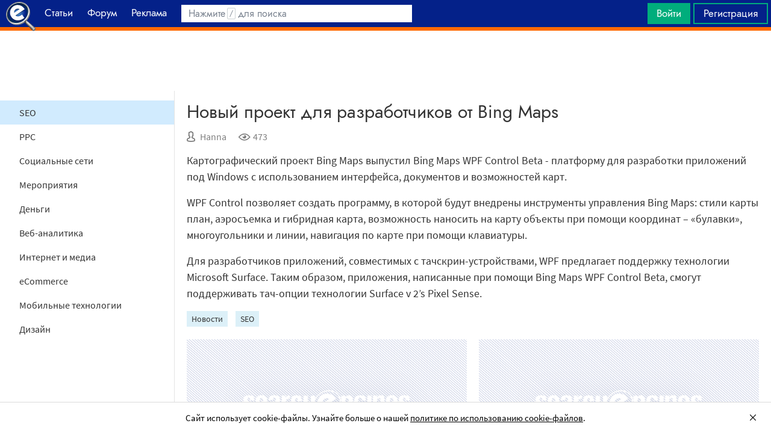

--- FILE ---
content_type: text/html; charset=utf-8
request_url: https://searchengines.guru/ru/news/10217
body_size: 11960
content:

<!DOCTYPE html>
<html lang="ru">
<head>
    <meta http-equiv="X-UA-Compatible" content="IE=edge" />
    <meta http-equiv="Content-Type" content="text/html; charset=UTF-8">
    <meta http-equiv="x-dns-prefetch-control" content="on">
    <link rel="preconnect" href="https://d.searchengines.guru" crossorigin>
    <link rel="preconnect" href="wss://chat.searchengines.guru">
    <link rel="preload" href="https://d.searchengines.guru/fonts/jost/jost-book.woff2" as="font" type="font/woff2" crossorigin>
    <link rel="preload" href="https://d.searchengines.guru/fonts/source-sans-pro/sourcesanspro-regular.woff2" as="font" type="font/woff2" crossorigin>
    <link rel="preload" href="https://d.searchengines.guru/fonts/source-sans-pro/sourcesanspro-semibold.woff2" as="font" type="font/woff2" crossorigin>
    <meta name="msapplication-config" content="none" />
    <meta name="referrer" content="no-referrer-when-downgrade">
    <meta name="viewport" content="width=device-width, initial-scale=1.0, minimum-scale=1.0" />
    <meta name="theme-color" content="#042189" />
    <title>Новый проект для разработчиков от Bing Maps - Новости</title>
        <meta name="keywords" content="Новости , SEO" />
    <meta name="description" content="Картографический проект Bing Maps выпустил Bing Maps WPF Control Beta - платформу для разработки приложений под Windows с использованием интерфейса, документов и возможностей карт." />
    <meta property="og:title" content="Новый проект для разработчиков от Bing Maps - Новости">
    <meta property="og:description" content="Картографический проект Bing Maps выпустил Bing Maps WPF Control Beta - платформу для разработки приложений под Windows с использованием интерфейса, документов и возможностей карт.">
    <meta property="og:url" content="https://searchengines.guru/ru/news/10217">
    <meta property="og:type" content="article">
                <meta property="article:published_time" content="2011-08-25T11:16:40.0000000Z">
                <meta property="article:author" content="https://searchengines.guru/ru/users/2000008">
                <meta property="article:section" content="Новости ">
                <meta property="article:tag" content="Новости ">
                <meta property="article:tag" content="SEO">
        <meta property="og:image" content="https://d.searchengines.guru/og/se.png">
        <meta property="og:image:width" content="1200">
        <meta property="og:image:height" content="630">
        <meta property="vk:image" content="https://d.searchengines.guru/og/se-vk.png">
    <meta name="twitter:domain" content="searchengines.guru" />
    <meta name="twitter:site" content="@search_news" />
    <meta name="twitter:title" content="Новый проект для разработчиков от Bing Maps - Новости" />
    <meta name="twitter:description" content="Картографический проект Bing Maps выпустил Bing Maps WPF Control Beta - платформу для разработки приложений под Windows с использованием интерфейса, документов и возможностей карт." />
    <meta name="twitter:card" content="summary_large_image" />
        <link rel="canonical" href="https://searchengines.guru/ru/news/10217">

    <link rel="manifest" href="https://d.searchengines.guru/manifest.json">
    <link rel="apple-touch-icon" sizes="57x57" href="https://d.searchengines.guru/apple-touch-icon-57x57.png">
    <link rel="apple-touch-icon" sizes="76x76" href="https://d.searchengines.guru/apple-touch-icon-76x76.png">
    <link rel="apple-touch-icon" sizes="120x120" href="https://d.searchengines.guru/apple-touch-icon-120x120.png">
    <link rel="apple-touch-icon" sizes="152x152" href="https://d.searchengines.guru/apple-touch-icon-152x152.png">
    <link rel="apple-touch-icon" sizes="167x167" href="https://d.searchengines.guru/apple-touch-icon-167x167.png">
    <link rel="apple-touch-icon" sizes="180x180" href="https://d.searchengines.guru/apple-touch-icon-180x180.png">
    <link rel="apple-touch-icon" sizes="192x192" href="https://d.searchengines.guru/apple-touch-icon-192x192.png">
    <link rel="icon" sizes="192x192" href="https://d.searchengines.guru/i/android-touch-icon-192x192.png">
    <link rel="icon" sizes="128x128" href="https://d.searchengines.guru/i/android-touch-icon-128x128.png">
    <link rel="shortcut icon" id="favicon" href="https://d.searchengines.guru/i/favicon.ico">
        <link rel="alternate" type="application/rss+xml" title="Новости о SEO, интернет-маркетинге и поисковых технологиях" href="/ru/news/rss" />
        <link rel="alternate" type="application/rss+xml" title="Новости о SEO, интернет-маркетинге и поисковых технологиях - Новости о SEO-индустрии" href="/ru/news/seo/rss" />
    <link href="https://d.searchengines.guru/styles/app.9b8c72e21cac01db772fddfb68eaac29.css" type="text/css" rel="stylesheet">
    
    <script type="text/javascript">
        window.resourceBasePath = "https://d.searchengines.guru/";
    </script>
     <script type="text/javascript">!function(){window.mqGlobal={};var n=!1,t=!1,e=[],o=[];function d(n){var t;for(t=0;t<n.length;t+=1)n[t]()}function i(){n||(n=!0,d(e),e=[])}function l(){i(),t||(t=!0,d(o),o=[])}mqGlobal.AddOnReady=function(t){n?t(document):e.push(t)},mqGlobal.AddOnLoad=function(n){t?n(document):o.push(n)},mqGlobal.AddOnActiveWindowChange=function(n){this._onvisibility||(this._onvisibility=[]),this._onvisibility[this._onvisibility.length]=n},document.addEventListener?(document.addEventListener("DOMContentLoaded",i,!1),window.addEventListener("load",l,!1)):document.attachEvent&&(document.attachEvent("onreadystatechange",(function(){switch(document.readyState){case"interactive":i();break;case"complete":l()}})),window.attachEvent("onload",l),document.documentElement.doScroll&&window==window.top&&function n(){if(document.body)try{document.documentElement.doScroll("left"),i()}catch(t){setTimeout(n,0)}}()),window.V||(window.V=[]),mqGlobal.AddOnReady((function(){var n=document.body;null==n.style.flex&&null==n.style.msFlex&&null==n.style.webkitBoxFlex&&(n.className+=" old-browser")}))}(); </script>
    <script src="https://d.searchengines.guru/js/app.39b4472f64405f159ec806a2298fbd8b.js" type="text/javascript" defer></script>
</head>
<body>

    <div class="page-header" id="header">
        <div class="page-header__logo">
            <a href="/ru">
                <img src="https://d.searchengines.guru/i/logo.png" srcset="https://d.searchengines.guru/i/logo_2x.png 2x" loading="lazy" width="225" height="50" alt="Searchengines.guru" title="Searchengines.guru">
                <img src="https://d.searchengines.guru/i/se.png" srcset="https://d.searchengines.guru/i/se_2x.png 2x" loading="lazy" width="51" height="50" alt="Searchengines.guru" title="Searchengines.guru" style="display: none">
            </a>
        </div>

        <div class="page-header__menu">
            <ul class="page-header-menu" id="page-header-menu">
                <li class="page-header-menu__item  page-header-menu__item_mobile"><a href='/ru'><span><b>Главная</b></span></a></li>
<li class="page-header-menu__item"><a href='/ru/articles'><span><b>Статьи</b></span></a></li>
<li class="page-header-menu__item_forum page-header-menu__item"><a href='/ru/forum'><span><b>Форум</b></span></a></li>
<li class="page-header-menu__item"><a href='/ru/aom'><span><b>Реклама</b></span></a></li>

            </ul>
        </div>

        <div class="page-header__search">
                <form class="page-header-search" action="/ru/search">
                    <input id="headerSearch" type="text" class="input page-header-search__input" placeholder=" " name="keyword"/>
                    <div class="page-header-search__placeholder page-header-search__placeholder_long">Нажмите <span>/</span> для поиска</div>
                    <div class="page-header-search__placeholder page-header-search__placeholder_short">Поиск</div>
                    <button type="submit" class="page-header-search__button">
                        <i class="ui-icons ui-icons_search-black"></i>
                    </button>
                </form>
                <script type="text/javascript">
                    window.mqGlobal.AddOnReady(function () {
                    window.initSuggestions("headerSearch", "/ru/search/suggestions", "/ru/search/users", "");
                    });
                </script>
        </div>

        <div class="page-header__private page-header__private_login">
            <div class="page-header__private-item header-search-button">
<a id="searchHeader" class="search-button qa-header-search-button" title="Поиск" href="/ru/search"><i class="ui-icons ui-icons_search"></i></a><div class="search-panel search-panel_hidden" id="searchPanel"><input type="text" class="input search-panel__input qa-search-panel-input" id="searchPanelInput"><button class="search-panel__button qa-search-panel-button" id="searchPanelButton"><i class="ui-icons ui-icons_search-black"></i></button></div>
</div>
<div class="page-header__private-item">
<a class="signin-btn" title="Войти" href="/ru/login">Войти</a></div>
<div class="page-header__private-item page-header__private-item_signup">
<a class="signup-btn" title="Регистрация" href="/ru/register">Регистрация</a></div>

        </div>
    </div>


      <div style="text-align: center">
          <script async src="https://pagead2.googlesyndication.com/pagead/js/adsbygoogle.js?client=ca-pub-6257102811409879"
                  crossorigin="anonymous"></script>
          <!-- SE.guru - TOP RESPONSIVE -->
          <ins class="adsbygoogle"
               style="display:block; height: 100px"
               data-ad-client="ca-pub-6257102811409879"
               data-ad-slot="4849808988"
               data-ad-format="fluid"
               data-full-width-responsive="true"></ins>
          <script>
              (adsbygoogle = window.adsbygoogle || []).push({});
          </script>
      </div>


    <div class="main-content">
            <div class="main-content__column-left" id="mainContentSidebar">
                    <div id="sidebar-menu" class="sidebar-menu">
                        




<ul class="sidebar-menu__list" id="sidebarMenu">
  <li class="sidebar-menu__item sidebar-menu__item_active"><a href="/ru/news/seo" title="Новости SEO-индустрии, которые включают обновления в SERP, анонсы и релизы поисковых алгоритмов, мнения специалистов, прогнозы аналитиков и обзоры мероприятий, посвященных SEO.">SEO</a><li class="sidebar-menu__item"><a href="/ru/news/ppc" title="Новости ppc-маркетинга, покупной рекламы, контекстной рекламы. Читайте про новости поисковых систем и социальных сетей, мнения специалистов, прогнозы аналитиков и обзоры мероприятий, посвященных контекстной и таргетированной рекламе.">PPC</a><li class="sidebar-menu__item"><a href="/ru/news/social" title="Актуальные новости про популярные социальные сети: последние обновления, новые исследования, анонсы и релизы новых продуктов.">Социальные сети</a><li class="sidebar-menu__item"><a href="/ru/news/events" title="В разделе собраны все предстоящие мероприятия о привлечении клиентов, маркетинге, SEO, affiliate-маркетинге и рекламных технологиях. В разделе собраны анонсы всех типов мероприятий: конференции, выставки, митапы, воркшопы.">Мероприятия</a><li class="sidebar-menu__item"><a href="/ru/news/money" title="Финансовые новости из мира IT: обзоры зарплат, мнения экспертов о последних сделках, исследования о доходах, курсы валют.">Деньги</a><li class="sidebar-menu__item"><a href="/ru/news/analytics" title="Новости про веб-аналитику, обновления аналитических плагинов Google Analytics, Finteza, Yandex Metrika, релизы новых сервисов, обзоры зарплат.">Веб-аналитика</a><li class="sidebar-menu__item"><a href="/ru/news/media" title="Держи руку на пульсе, читай новости со всего интернета. Тренды,  интересные события, актуальные новости в медиа. Узнай, о чем говорят в интернете.">Интернет и медиа</a><li class="sidebar-menu__item"><a href="/ru/news/ecommerce" title="Читайте новости электронной коммерции: оптовый и розничный рынок, оценки рынка интернет-торговли, новости гигантов интернет-продаж, обзоры сделок, законодательные и юридические новости, отчетности о продажах и тренды eCommercе.">eCommerce</a><li class="sidebar-menu__item"><a href="/ru/news/mobile" title="Новости про мобильную индустрию: устройства, технологии, приложения, игры, мобильная разработка, iOS и Android.">Мобильные технологии</a><li class="sidebar-menu__item"><a href="/ru/news/design" title="Новости дизайна: обновления сервисов, апдейты систем, релизы, редизайны логотипов крупных брендов, концепты автомобилей, новости Photoshop, влияние на SERP.">Дизайн</a>

</ul>
                    </div>

    <script async src="https://pagead2.googlesyndication.com/pagead/js/adsbygoogle.js?client=ca-pub-6257102811409879"
            crossorigin="anonymous"></script>
    <!-- SE.guru - LEFT RESPONSIVE -->
    <ins class="adsbygoogle"
         style="display:block; width: 250px; height: 400px;"
         data-ad-client="ca-pub-6257102811409879"
         data-ad-slot="4877729142"
         data-ad-format="fluid"
         data-full-width-responsive="true"></ins>
    <script>
        (adsbygoogle = window.adsbygoogle || []).push({});
    </script>
                </div>
        <div class="main-content__column-mid" id="mainContentColumn">
            





<div class="articles-content">
    <div class="box-header__title box-header__title_with-btn box-header__title_popup">
        <div class="button-toggle button-toggle_article" id="sidebarToggle" title="Закрыть меню" data-title="Закрыть меню"><i></i><i></i><i></i></div>
        <h1 class="article__title">
            Новый проект для разработчиков от Bing Maps
        </h1>
    </div>
    <div class="article__info">
        <div class="article__info__item article__info__author" title="Автор: Hanna">
                <i class="ui-icons ui-icons_author"></i>
            <a href="/ru/users/2000008" title="Hanna">Hanna</a>
        </div>
        <div class="article__info__item" title="Просмотры: 473">
            <i class="ui-icons ui-icons_eye"></i>473
        </div>

    </div>


    <div class="article__content" id="articleContent">
        <!-- content -->
        
<p>Картографический проект Bing Maps выпустил Bing Maps WPF Control Beta - платформу для разработки приложений под Windows с использованием интерфейса, документов и возможностей карт. </p>
 
<p>WPF Control позволяет создать программу, в которой будут внедрены инструменты управления Bing Maps: стили карты план, аэросъемка и гибридная карта, возможность наносить на карту объекты при помощи координат &ndash; &laquo;булавки&raquo;, многоугольники и линии, навигация по карте при помощи клавиатуры. </p>
 
<p>Для разработчиков приложений, совместимых с тачскрин-устройствами, WPF предлагает поддержку технологии Microsoft Surface. Таким образом, приложения, написанные при помощи Bing Maps WPF Control Beta, смогут поддерживать тач-опции технологии Surface v 2&rsquo;s Pixel Sense. </p>

        <!-- /content -->
    </div>

    





    <ul class="article__tags">
            <li><a href="/ru/news">Новости </a></li>
            <li><a href="/ru/news/seo">SEO</a></li>
    </ul>
    <a id="comments"></a>
</div>

    <div class="articles-list articles-list_same">
        <div class="articles-items">
                <div class="articles-priority articles-priority_4">
                    

<div class="articles-item articles-item_empty-bg articles-item_light">
  <div class="articles-item__container" style="background-color: rgb( 207,229,254 )">
    <a href="/ru/news/10231" class="articles-item__image">
      <span class="articles-item__img-fill" style="background: linear-gradient(to top, rgba( 207,229,254, 0.9) 0%, rgba( 207,229,254, 0.9) 10%, rgba( 207,229,254, 0.7) 50%, rgba( 207,229,254, 0) 100%);"></span>
    </a>
    <div class="articles-item__content" style="background: rgba(207,229,254, 0.9);">
      <span class="articles-item__content-fill" style="background: linear-gradient(to top, rgba( 207,229,254, 0.9) 0%, rgba( 207,229,254, 0.9) 10%, rgba( 207,229,254, 0.7) 50%, rgba( 207,229,254, 0) 100%);"></span>
      <div class="articles-item__content-wrapper">
        <h3 class="articles-item__title">
          <a href="/ru/news/10231">Сергей Людкевич про Рейкьявик и подтверждение авторства</a>
        </h3>
        <div class="articles-item__description">
          Две важные новости для всех вебмастеров и оптимизаторов были опубликованы Яндексом за последнюю неделю. Сергей Людкевич дал свои комментарии
        </div>
        <div class="articles-item__footer">
              <span class="articles-item__author">Оксана Мамчуева</span>
        </div>
      </div>
    </div>
    <div class="articles-item__blackout"></div>
  </div>
</div>

                </div>
                <div class="articles-priority articles-priority_2">
                    

<div class="articles-item articles-item_empty-bg articles-item_light">
  <div class="articles-item__container" style="background-color: rgb( 207,229,254 )">
    <a href="/ru/news/10230" class="articles-item__image">
      <span class="articles-item__img-fill" style="background: linear-gradient(to top, rgba( 207,229,254, 0.9) 0%, rgba( 207,229,254, 0.9) 10%, rgba( 207,229,254, 0.7) 50%, rgba( 207,229,254, 0) 100%);"></span>
    </a>
    <div class="articles-item__content" style="background: rgba(207,229,254, 0.9);">
      <span class="articles-item__content-fill" style="background: linear-gradient(to top, rgba( 207,229,254, 0.9) 0%, rgba( 207,229,254, 0.9) 10%, rgba( 207,229,254, 0.7) 50%, rgba( 207,229,254, 0) 100%);"></span>
      <div class="articles-item__content-wrapper">
        <h3 class="articles-item__title">
          <a href="/ru/news/10230">Яндекс разворачивает сниппеты: скриншоты и комментарии жертвы эксперимента</a>
        </h3>
        <div class="articles-item__description">
          Сниппеты Яндекса становятся все объемнее и информативнее: в результате на «первом экране» остается все меньше места для самих сайтов
        </div>
        <div class="articles-item__footer">
              <span class="articles-item__author">Оксана Мамчуева</span>
        </div>
      </div>
    </div>
    <div class="articles-item__blackout"></div>
  </div>
</div>

                </div>
                <div class="articles-priority articles-priority_0">
                    

<div class="articles-item articles-item_empty-bg articles-item_light">
  <div class="articles-item__container" style="background-color: rgb( 207,229,254 )">
    <a href="/ru/news/10226" class="articles-item__image">
      <span class="articles-item__img-fill" style="background: linear-gradient(to top, rgba( 207,229,254, 0.9) 0%, rgba( 207,229,254, 0.9) 10%, rgba( 207,229,254, 0.7) 50%, rgba( 207,229,254, 0) 100%);"></span>
    </a>
    <div class="articles-item__content" style="background: rgba(207,229,254, 0.9);">
      <span class="articles-item__content-fill" style="background: linear-gradient(to top, rgba( 207,229,254, 0.9) 0%, rgba( 207,229,254, 0.9) 10%, rgba( 207,229,254, 0.7) 50%, rgba( 207,229,254, 0) 100%);"></span>
      <div class="articles-item__content-wrapper">
        <h3 class="articles-item__title">
          <a href="/ru/news/10226">Мэтт Катс  объяснил, зачем нужен файл robots.txt</a>
        </h3>
        <div class="articles-item__description">
          Очередной видеоролик от Google был посвящен вопросу использования файла robots.txt...
        </div>
        <div class="articles-item__footer">
              <span class="articles-item__author">Анастасия Матвеева</span>
        </div>
      </div>
    </div>
    <div class="articles-item__blackout"></div>
  </div>
</div>

                </div>
                <div class="articles-priority articles-priority_1">
                    

<div class="articles-item articles-item_empty-bg articles-item_light">
  <div class="articles-item__container" style="background-color: rgb( 207,229,254 )">
    <a href="/ru/news/10208" class="articles-item__image">
      <span class="articles-item__img-fill" style="background: linear-gradient(to top, rgba( 207,229,254, 0.9) 0%, rgba( 207,229,254, 0.9) 10%, rgba( 207,229,254, 0.7) 50%, rgba( 207,229,254, 0) 100%);"></span>
    </a>
    <div class="articles-item__content" style="background: rgba(207,229,254, 0.9);">
      <span class="articles-item__content-fill" style="background: linear-gradient(to top, rgba( 207,229,254, 0.9) 0%, rgba( 207,229,254, 0.9) 10%, rgba( 207,229,254, 0.7) 50%, rgba( 207,229,254, 0) 100%);"></span>
      <div class="articles-item__content-wrapper">
        <h3 class="articles-item__title">
          <a href="/ru/news/10208">Безанкорное продвижение - Эксперимент с текстом ссылки</a>
        </h3>
        <div class="articles-item__description">
          Сергей Кокшаров aka Devaka провел эксперимент с целью определить, какие слова лучше использовать для безанкорного продвижения и какой околоссылочный текст (правый или левый...
        </div>
        <div class="articles-item__footer">
              <span class="articles-item__author">Оксана Мамчуева</span>
        </div>
      </div>
    </div>
    <div class="articles-item__blackout"></div>
  </div>
</div>

                </div>
                <div class="articles-priority articles-priority_3">
                    

<div class="articles-item articles-item_empty-bg articles-item_light">
  <div class="articles-item__container" style="background-color: rgb( 207,229,254 )">
    <a href="/ru/news/10196" class="articles-item__image">
      <span class="articles-item__img-fill" style="background: linear-gradient(to top, rgba( 207,229,254, 0.9) 0%, rgba( 207,229,254, 0.9) 10%, rgba( 207,229,254, 0.7) 50%, rgba( 207,229,254, 0) 100%);"></span>
    </a>
    <div class="articles-item__content" style="background: rgba(207,229,254, 0.9);">
      <span class="articles-item__content-fill" style="background: linear-gradient(to top, rgba( 207,229,254, 0.9) 0%, rgba( 207,229,254, 0.9) 10%, rgba( 207,229,254, 0.7) 50%, rgba( 207,229,254, 0) 100%);"></span>
      <div class="articles-item__content-wrapper">
        <h3 class="articles-item__title">
          <a href="/ru/news/10196">Яндексу предложили построить дата-центр в Туле</a>
        </h3>
        <div class="articles-item__description">
          Яндекс может построить в Тульской области центр обработки данных, заявил в эфире телеканала «Вести» Владимир Груздев, недавно вступивший в должность губернатора региона
        </div>
        <div class="articles-item__footer">
              <span class="articles-item__author">Оксана Мамчуева</span>
        </div>
      </div>
    </div>
    <div class="articles-item__blackout"></div>
  </div>
</div>

                </div>
                <div class="articles-priority articles-priority_5">
                    

<div class="articles-item articles-item_empty-bg articles-item_light">
  <div class="articles-item__container" style="background-color: rgb( 207,229,254 )">
    <a href="/ru/news/10171" class="articles-item__image">
      <span class="articles-item__img-fill" style="background: linear-gradient(to top, rgba( 207,229,254, 0.9) 0%, rgba( 207,229,254, 0.9) 10%, rgba( 207,229,254, 0.7) 50%, rgba( 207,229,254, 0) 100%);"></span>
    </a>
    <div class="articles-item__content" style="background: rgba(207,229,254, 0.9);">
      <span class="articles-item__content-fill" style="background: linear-gradient(to top, rgba( 207,229,254, 0.9) 0%, rgba( 207,229,254, 0.9) 10%, rgba( 207,229,254, 0.7) 50%, rgba( 207,229,254, 0) 100%);"></span>
      <div class="articles-item__content-wrapper">
        <h3 class="articles-item__title">
          <a href="/ru/news/10171">Google Street View направляется к Амазонке</a>
        </h3>
        <div class="articles-item__description">
          Как сообщается в официальном блоге Google, в ближайшее время команда, работающая над сервисом Street View, направится в Бразилию для того, чтобы отснять 50 км панорамы в дельте...
        </div>
        <div class="articles-item__footer">
              <span class="articles-item__author">Анастасия Матвеева</span>
        </div>
      </div>
    </div>
    <div class="articles-item__blackout"></div>
  </div>
</div>

                </div>
        </div>
    </div>
<script type="application/ld+json">
{"@context":"https://schema.org","@type":"NewsArticle","mainEntityOfPage":{"@type":"WebPage","@id":"https://searchengines.guru/ru/news/10217"},"headline":"Новый проект для разработчиков от Bing Maps","datePublished":"2011-08-25T13:16:40","dateModified":"2011-08-25T13:16:40","author":{"@type":"Person","name":"Hanna","url":"https://searchengines.guru/ru/users/2000008"},"publisher":{"@type":"Organization","name":"Searchengines.guru","url":"https://searchengines.guru","logo":{"@type":"ImageObject","url":"https://d.searchengines.guru/i/logo_se.png"}},"description":"Картографический проект Bing Maps выпустил Bing Maps WPF Control Beta - платформу для разработки приложений под Windows с использованием интерфейса, документов и возможностей карт."}
</script>
<script type="application/ld+json">
{"@context":"https://schema.org","@type":"BreadcrumbList","itemListElement":[{"@type":"ListItem","position":1,"item":{"@id":"https://searchengines.guru/ru/news","name":"Новости "}},{"@type":"ListItem","position":2,"item":{"@id":"https://searchengines.guru/ru/news/seo","name":"SEO"}}]}
</script>





        </div>
    </div>

    



<div class="page-footer" id="footer">
    <div class="page-footer__columns">
                <div class="page-footer__columns-item page-footer__columns-forum">
                    <ul class="page-footer__subcategories"><li><a href="/ru/forum/search-engines">Поисковые системы</a></li><li><a href="/ru/forum/optimization-practices">Практика оптимизации</a></li><li><a href="/ru/forum/website-advertisement">Трафик для сайтов</a></li><li><a href="/ru/forum/website-monetization">Монетизация сайтов</a></li><li><a href="/ru/forum/development">Сайтостроение</a></li><li><a href="/ru/about/rules">Правила форума</a></li></ul>

                </div>
                <div class="page-footer__columns-item page-footer__columns-articles">
                    <ul class="page-footer__subcategories"><li><a href="/ru/articles/mobile">Мобильные технологии</a></li><li><a href="/ru/articles/interview">Интервью</a></li><li><a href="/ru/articles/seo">SEO</a></li><li><a href="/ru/articles/ad-technology">Рекламные технологии</a></li><li><a href="/ru/articles/analytics">Веб-аналитика</a></li></ul>

                </div>
                <div class="page-footer__columns-item page-footer__columns-news">
                    <ul class="page-footer__subcategories"><li><a href="/ru/news/seo">SEO</a></li><li><a href="/ru/news/social">Социальные сети</a></li><li><a href="/ru/news/analytics">Веб-аналитика</a></li><li><a href="/ru/news/media">Интернет и медиа</a></li><li><a href="/ru/news/ecommerce">eCommerce</a></li></ul>

                </div>
        <div class="page-footer__columns-item">
            <div class="page-footer__copyright">
                <ul class="page-footer__subcategories">
                        <li><div class="page-footer__copyright-about"><a href="/ru/about">О проекте</a></div></li>
                        <li><div class="page-footer__copyright-terms"><a href="/ru/about/terms">Условия использования</a></div></li>
                        <li><div class="page-footer__copyright-security"><a href="/ru/about/security">Политика конфиденциальности данных</a></div></li>
                        <li><div class="page-footer__copyright-cookies"><a href="/ru/about/cookies">Политика в отношении cookie-файлов</a></div></li>
                        <li><div class="page-footer__copyright-security"><a href="/ru/about/autopayments">Соглашение о реккурентных платежах</a></div></li>
                        <li><div class="page-footer__copyright-contact"><a href="/ru/contact">Контакты и обращения</a></div></li>
                    <li>
                      35 Dodekanisou str, Germasogeia, 4043, Limassol,&nbsp;Cyprus
                    </li>
                    <li class="qa-copyright">
                       &copy; <span class="qa-copyright-date">2000-2026</span>, <a class="page-footer__copyright-company" href="https://www.metaquotes.net/ru" target="_blank">MetaQuotes&nbsp;Ltd.</a>
                    </li>
                </ul>
            </div>
        </div>
    </div>
</div>
    <script type="text/javascript">
        (function(a,e,f,g,b,c,d){a[b]||(a.FintezaCoreObject=b,a[b]=a[b]||function(){(a[b].q=a[b].q||[]).push(arguments)},a[b].l=1*new Date,c=e.createElement(f),d=e.getElementsByTagName(f)[0],c.async=!0,c.defer=!0,c.src=g,d&&d.parentNode&&d.parentNode.insertBefore(c,d))})
          (window,document,"script","https://searchengines.guru/fz/core.js","fz");
      fz("register", "website", {
          id: "gylresdaaaenlcgoyigvffvmpbymkvszke",
          trackHash: true, trackLinks: true, timeOnPage: true
      });
    </script>
    
    <script type="text/javascript">
        window.mqGlobal.AddOnReady(function () {
        window.components.trackReading.init ('News');
        });
    </script>
    
    
    <script data-type="translate" type="application/json">{"cookies":{"accept":"Сайт использует cookie-файлы. Узнайте больше о нашей <a href=\"/ru/about/cookies\" target=\"_blank\">политике по использованию cookie-файлов</a>."},"cancel":"Отмена","ok":"Ok","errorOccured":"Произошла ошибка","lightBox":{"close":"Закрыть","collapse":"Свернуть","showOriginal":"Показать оригинал","errorLoading":"Невозможно загрузить вложение","next":"Следующий","previous":"Предыдущий","save":"Сохранить","linkToImg":"Ссылка на изображение"},"chat":{"closeChat":"Закрыть переписку","title":"Чаты","close":"Закрыть","notsupport":"Ваша версия браузера не поддерживается","attachFileTitle":"Прикрепить файл","sendMessageTitle":"Ответить","searchUserPlaceholder":"Часть имени или логин","errorOccuredMessage":"Произошла ошибка. Пожалуйста, повторите попытку позже.","unreadMessages":"Непрочитанные сообщения","message":"Сообщение","send":"Отправить","emptyResultMessages":"Здесь пока нет сообщений","emptyResultSearch":"К сожалению, по вашему запросу ничего не найдено","errorEmptyMessage":"Сообщение не может быть пустым","errorLongMessage":"Длина сообщения не должна превышать {0} символов","chooseChat":"Пожалуйста, выберите чат или создайте новый.","deleteChat":"Удалить","delete":"Удалить","deleteChatConfirm":"Вы действительно хотите удалить чат?","newChat":"Создать чат","systemYouInvited":"Вас пригласили в чат {0}","systemUserInvited":"{0} пригласил(а) {1}","systemChatUserRemoved":"{0} исключил(а) {1} из чата","systemChannelUserRemove":"{0} исключила(а) {1} из канала","systemChannelPrivate":"{0} сделал(а) канал приватным","systemChannelPublic":"{0} сделал(а) канал публичным","systemChatLimited":"{0} сделала(а) чат ограниченным","systemChatUnlimited":"{0} снял(а) ограничения с чата","systemChatClosed":"{0} закрыл(а) чат","systemChannelClosed":"Канал закрыт","systemChatRename":"{0} изменил(а) название чата на {1}","systemChannelRename":"Название чата изменено на {0}","systemChatCreate":"{0} создал чат {1}","systemChannelCreate":"Создан канал {0}","systemChatUserLeft":"{0} покинул(а) чат","systemChatReopened":"{0} переоткрыл(а) чат","systemChannelReopened":"Канал снова открыт","countUsers":"{0} участников","leaveChat":"Покинуть чат","inviteChat":"Добавить участников","open":"Открыть","emptyAddMember":"Чтобы добавить новых участников, воспользуйтесь поиском","admin":"Администратор","moderator":"Модератор","edit":"Правка","changeChat":"Правка"}}</script>  
<script type="text/javascript">
    window.mqGlobal.CurrentLanguage =  'ru';
    window.mqGlobal.HostName = 'searchengines.guru';
    window.mqGlobal.Uniq = '';
window.mqGlobal.AddOnReady(function() {
      if(window.self === window.top)
      {
        // панель политика по использованию cookie-файлов.
        components.cookieAccept(Translations.get('cookies.accept'), 'cookie_accept');
      }
    });</script>    
    <script type="application/ld&#x2B;json">
        {
        "@context": "https://schema.org",
        "@type": "Organization",
        "url": "https://searchengines.guru",
        "logo": "https://d.searchengines.guru/i/logo_se.png",
        "sameAs": [
        "https://www.facebook.com/Searchengines.ru",
        "https://www.twitter.com/search_news"
        ]
        }
    </script>
    <script type="application/ld&#x2B;json">
        {
        "@context": "https://schema.org",
        "@type": "WebSite",
        "name": "Searchengines.guru",
        "url": "https://searchengines.guru",
        "potentialAction": {
        "@type": "SearchAction",
        "target": "https://searchengines.guru/ru/search?keyword={keyword}",
        "query-input": "required name=keyword"
        }
        }
    </script>
<script type="application/ld+json">
{"@context":"https://schema.org","@type":"ItemList","itemListElement":[{"@type":"SiteNavigationElement","name":"Статьи","url":"/ru/articles","position":1},{"@type":"SiteNavigationElement","name":"Новости ","url":"/ru/news","position":2},{"@type":"SiteNavigationElement","name":"Форум","url":"/ru/forum","position":3}]}
</script>
</body>
</html>



--- FILE ---
content_type: text/html; charset=utf-8
request_url: https://www.google.com/recaptcha/api2/aframe
body_size: 269
content:
<!DOCTYPE HTML><html><head><meta http-equiv="content-type" content="text/html; charset=UTF-8"></head><body><script nonce="gnZWPex4-zBMHpBQWBnp3Q">/** Anti-fraud and anti-abuse applications only. See google.com/recaptcha */ try{var clients={'sodar':'https://pagead2.googlesyndication.com/pagead/sodar?'};window.addEventListener("message",function(a){try{if(a.source===window.parent){var b=JSON.parse(a.data);var c=clients[b['id']];if(c){var d=document.createElement('img');d.src=c+b['params']+'&rc='+(localStorage.getItem("rc::a")?sessionStorage.getItem("rc::b"):"");window.document.body.appendChild(d);sessionStorage.setItem("rc::e",parseInt(sessionStorage.getItem("rc::e")||0)+1);localStorage.setItem("rc::h",'1769134774825');}}}catch(b){}});window.parent.postMessage("_grecaptcha_ready", "*");}catch(b){}</script></body></html>